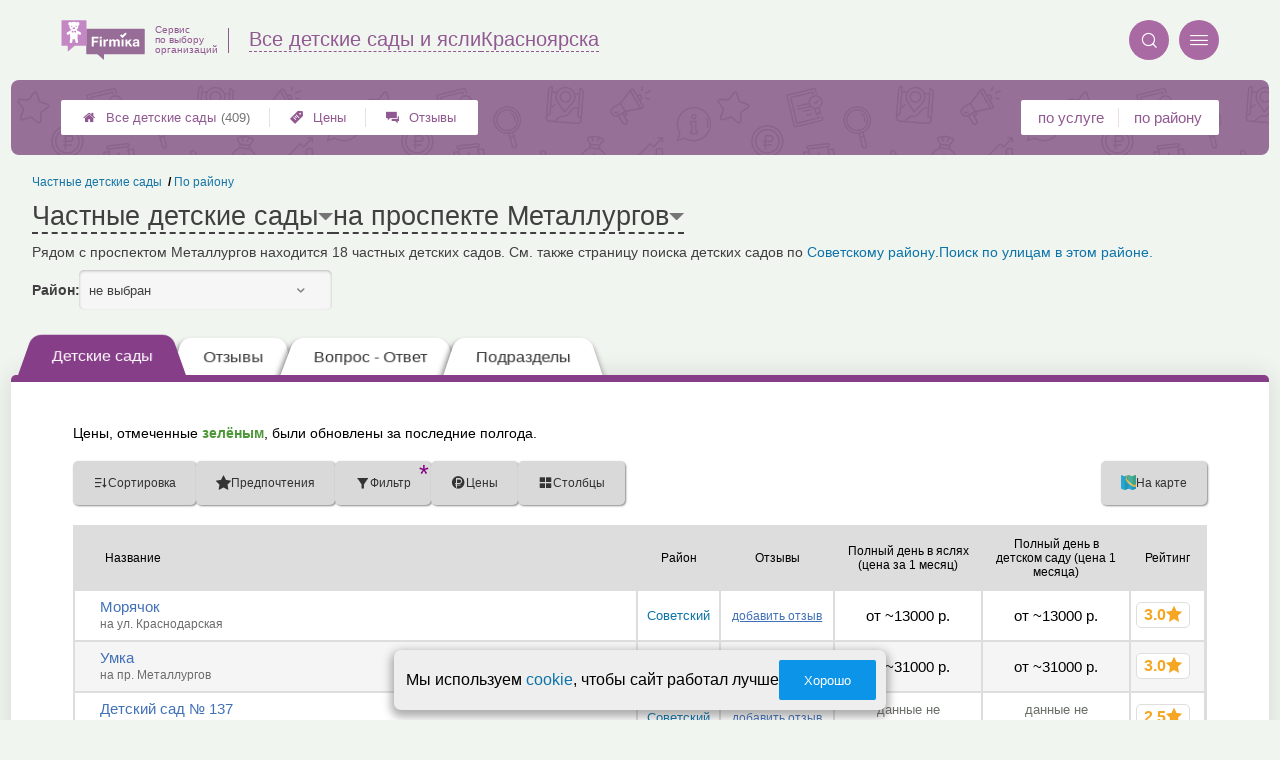

--- FILE ---
content_type: text/html; charset=utf-8
request_url: https://krasnoyarsk.detsad-firmika.ru/p_a2_basePages2_mainTableSection_controlPanelTable
body_size: 74
content:
{"g":{"label":"","idSelect":"g","key":"36408"}}